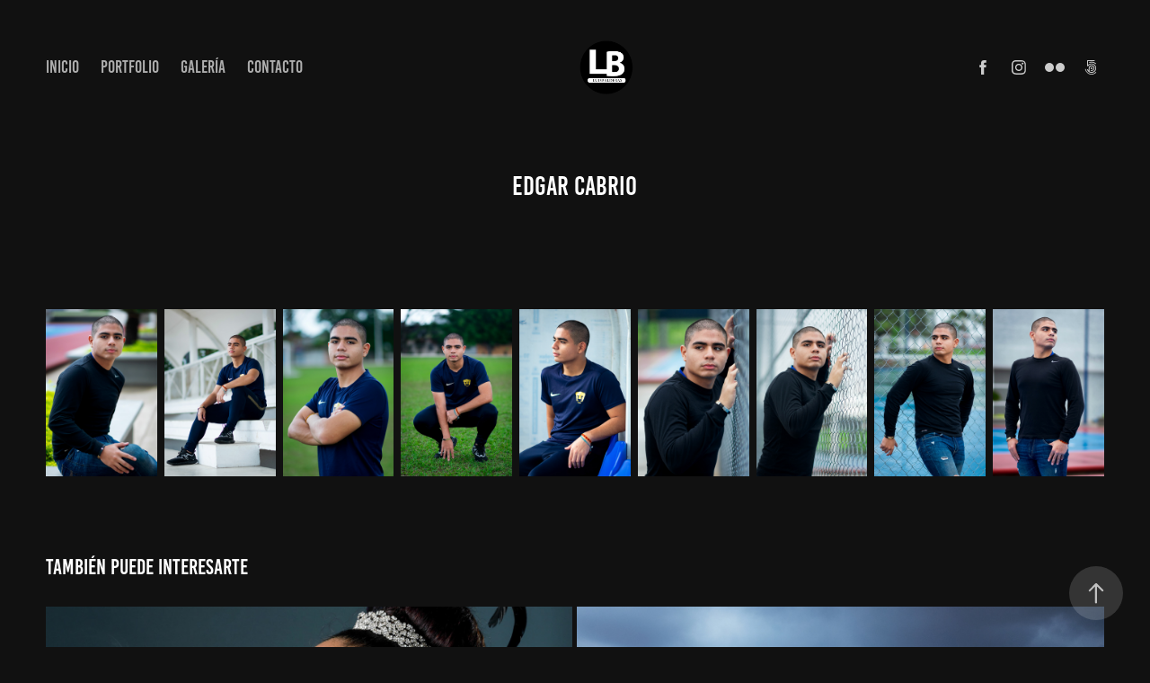

--- FILE ---
content_type: text/html; charset=utf-8
request_url: https://luisbalderas.com/edgar-cabrio
body_size: 9160
content:
<!DOCTYPE HTML>
<html lang="en-US">
<head>
  <meta charset="UTF-8" />
  <meta name="viewport" content="width=device-width, initial-scale=1" />
      <meta name="keywords"  content="tuxtepec,oaxaca,retrato,xv años,bodas,sesiones,fotografía,bautizos,cake smash,clausuras,fiestas infantiles" />
      <meta name="description"  content="Luis Balderas Fotografía | Fotografía Profesional" />
      <meta name="twitter:card"  content="summary_large_image" />
      <meta name="twitter:site"  content="@AdobePortfolio" />
      <meta  property="og:title" content="Luis Balderas Fotografía - Edgar Cabrio" />
      <meta  property="og:description" content="Luis Balderas Fotografía | Fotografía Profesional" />
      <meta  property="og:image" content="https://cdn.myportfolio.com/2a0773e1-6a34-4dcf-abf8-d82133fa4960/6d04d491-261c-4a5f-9c75-a9ac539dd660_rwc_0x0x2048x2048x2048.jpg?h=447bf33c924cd60d3f69079bdfb9d448" />
        <link rel="icon" href="https://cdn.myportfolio.com/2a0773e1-6a34-4dcf-abf8-d82133fa4960/f7732dcf-e822-4195-87b3-866563e71fb3_carw_1x1x32.png?h=0eb24d58b3245ab1a924aee8f6f6b975" />
        <link rel="apple-touch-icon" href="https://cdn.myportfolio.com/2a0773e1-6a34-4dcf-abf8-d82133fa4960/110b4504-e9f9-41f1-b090-a9a35352da55_carw_1x1x180.png?h=719e7708e73abe0e0d17609e089ebb58" />
      <link rel="stylesheet" href="/dist/css/main.css" type="text/css" />
      <link rel="stylesheet" href="https://cdn.myportfolio.com/2a0773e1-6a34-4dcf-abf8-d82133fa4960/ab7c5aa9e9e0be019992c0aa3fd415841710878050.css?h=168fca66fd5f35c8842f78535a311cea" type="text/css" />
    <link rel="canonical" href="https://luisbalderas.com/edgar-cabrio" />
      <title>Luis Balderas Fotografía - Edgar Cabrio</title>
    <script type="text/javascript" src="//use.typekit.net/ik/[base64].js?cb=35f77bfb8b50944859ea3d3804e7194e7a3173fb" async onload="
    try {
      window.Typekit.load();
    } catch (e) {
      console.warn('Typekit not loaded.');
    }
    "></script>
</head>
  <body class="transition-enabled">  <div class='page-background-video page-background-video-with-panel'>
  </div>
  <div class="js-responsive-nav">
    <div class="responsive-nav has-social">
      <div class="close-responsive-click-area js-close-responsive-nav">
        <div class="close-responsive-button"></div>
      </div>
          <nav class="nav-container" data-hover-hint="nav" data-hover-hint-placement="bottom-start">
      <div class="page-title">
        <a href="/inicio" >Inicio</a>
      </div>
                <div class="gallery-title"><a href="/portfolio" >Portfolio</a></div>
                <div class="gallery-title"><a href="/galeria" >Galería</a></div>
      <div class="page-title">
        <a href="/contacto" >Contacto</a>
      </div>
          </nav>
        <div class="social pf-nav-social" data-context="theme.nav" data-hover-hint="navSocialIcons" data-hover-hint-placement="bottom-start">
          <ul>
                  <li>
                    <a href="http://www.facebook.com/luisbalderasfoto" target="_blank">
                      <svg xmlns="http://www.w3.org/2000/svg" xmlns:xlink="http://www.w3.org/1999/xlink" version="1.1" x="0px" y="0px" viewBox="0 0 30 24" xml:space="preserve" class="icon"><path d="M16.21 20h-3.26v-8h-1.63V9.24h1.63V7.59c0-2.25 0.92-3.59 3.53-3.59h2.17v2.76H17.3 c-1.02 0-1.08 0.39-1.08 1.11l0 1.38h2.46L18.38 12h-2.17V20z"/></svg>
                    </a>
                  </li>
                  <li>
                    <a href="http://instagram.com/_luisbalderas_" target="_blank">
                      <svg version="1.1" id="Layer_1" xmlns="http://www.w3.org/2000/svg" xmlns:xlink="http://www.w3.org/1999/xlink" viewBox="0 0 30 24" style="enable-background:new 0 0 30 24;" xml:space="preserve" class="icon">
                      <g>
                        <path d="M15,5.4c2.1,0,2.4,0,3.2,0c0.8,0,1.2,0.2,1.5,0.3c0.4,0.1,0.6,0.3,0.9,0.6c0.3,0.3,0.5,0.5,0.6,0.9
                          c0.1,0.3,0.2,0.7,0.3,1.5c0,0.8,0,1.1,0,3.2s0,2.4,0,3.2c0,0.8-0.2,1.2-0.3,1.5c-0.1,0.4-0.3,0.6-0.6,0.9c-0.3,0.3-0.5,0.5-0.9,0.6
                          c-0.3,0.1-0.7,0.2-1.5,0.3c-0.8,0-1.1,0-3.2,0s-2.4,0-3.2,0c-0.8,0-1.2-0.2-1.5-0.3c-0.4-0.1-0.6-0.3-0.9-0.6
                          c-0.3-0.3-0.5-0.5-0.6-0.9c-0.1-0.3-0.2-0.7-0.3-1.5c0-0.8,0-1.1,0-3.2s0-2.4,0-3.2c0-0.8,0.2-1.2,0.3-1.5c0.1-0.4,0.3-0.6,0.6-0.9
                          c0.3-0.3,0.5-0.5,0.9-0.6c0.3-0.1,0.7-0.2,1.5-0.3C12.6,5.4,12.9,5.4,15,5.4 M15,4c-2.2,0-2.4,0-3.3,0c-0.9,0-1.4,0.2-1.9,0.4
                          c-0.5,0.2-1,0.5-1.4,0.9C7.9,5.8,7.6,6.2,7.4,6.8C7.2,7.3,7.1,7.9,7,8.7C7,9.6,7,9.8,7,12s0,2.4,0,3.3c0,0.9,0.2,1.4,0.4,1.9
                          c0.2,0.5,0.5,1,0.9,1.4c0.4,0.4,0.9,0.7,1.4,0.9c0.5,0.2,1.1,0.3,1.9,0.4c0.9,0,1.1,0,3.3,0s2.4,0,3.3,0c0.9,0,1.4-0.2,1.9-0.4
                          c0.5-0.2,1-0.5,1.4-0.9c0.4-0.4,0.7-0.9,0.9-1.4c0.2-0.5,0.3-1.1,0.4-1.9c0-0.9,0-1.1,0-3.3s0-2.4,0-3.3c0-0.9-0.2-1.4-0.4-1.9
                          c-0.2-0.5-0.5-1-0.9-1.4c-0.4-0.4-0.9-0.7-1.4-0.9c-0.5-0.2-1.1-0.3-1.9-0.4C17.4,4,17.2,4,15,4L15,4L15,4z"/>
                        <path d="M15,7.9c-2.3,0-4.1,1.8-4.1,4.1s1.8,4.1,4.1,4.1s4.1-1.8,4.1-4.1S17.3,7.9,15,7.9L15,7.9z M15,14.7c-1.5,0-2.7-1.2-2.7-2.7
                          c0-1.5,1.2-2.7,2.7-2.7s2.7,1.2,2.7,2.7C17.7,13.5,16.5,14.7,15,14.7L15,14.7z"/>
                        <path d="M20.2,7.7c0,0.5-0.4,1-1,1s-1-0.4-1-1s0.4-1,1-1S20.2,7.2,20.2,7.7L20.2,7.7z"/>
                      </g>
                      </svg>
                    </a>
                  </li>
                  <li>
                    <a href="http://www.flickr.com/lfbc" target="_blank">
                      <svg version="1.1" id="Layer_1" xmlns="http://www.w3.org/2000/svg" xmlns:xlink="http://www.w3.org/1999/xlink" viewBox="0 0 30 24" style="enable-background:new 0 0 30 24;" xml:space="preserve" class="icon"><circle cx="9" cy="12" r="5"/><circle cx="21" cy="12" r="5"/></svg>
                    </a>
                  </li>
                  <li>
                    <a href="http://www.500px.com/lfbc82" target="_blank">
                      <svg version="1.1" id="Layer_1" xmlns="http://www.w3.org/2000/svg" xmlns:xlink="http://www.w3.org/1999/xlink" x="0px" y="0px" viewBox="0 0 30 24" style="enable-background:new 0 0 30 24;" xml:space="preserve" class="icon">
                      <path d="M11,14.5c0,0,0.1,0.2,0.1,0.4c0.3,0.6,0.6,1.2,1.1,1.7c0.5,0.5,1,0.9,1.7,1.1c0.6,0.3,1.3,0.4,2,0.4c0.7,0,1.4-0.1,2-0.4
                        c0.6-0.3,1.2-0.6,1.7-1.1c0.5-0.5,0.9-1,1.1-1.7c0.3-0.6,0.4-1.3,0.4-2c0-0.7-0.1-1.4-0.4-2c-0.3-0.6-0.6-1.2-1.1-1.7
                        c-0.5-0.5-1-0.9-1.7-1.1c-0.6-0.3-1.3-0.4-2-0.4c-0.7,0-1.4,0.1-2.1,0.4c-0.5,0.2-1.4,0.8-1.9,1.3l0,0V5l7.2,0
                        c0.3,0,0.3-0.4,0.3-0.5c0-0.1,0-0.5-0.3-0.5l-7.8,0C11.2,4,11,4.2,11,4.3v6.1c0,0.2,0.2,0.3,0.5,0.4c0.4,0.1,0.5,0,0.7-0.2l0,0
                        c0.2-0.2,0.7-0.8,0.7-0.8c0.8-0.8,1.9-1.3,3-1.3c1.1,0,2.2,0.4,3,1.3c0.8,0.8,1.3,1.9,1.3,3c0,1.1-0.4,2.2-1.2,3
                        c-0.8,0.8-1.9,1.3-3,1.3c-0.8,0-1.5-0.2-2.2-0.6l0-3.7c0-0.5,0.2-1,0.6-1.4c0.4-0.5,1-0.7,1.6-0.7c0.6,0,1.2,0.2,1.6,0.6
                        c0.4,0.4,0.6,0.9,0.6,1.5c0,1.2-1,2.2-2.2,2.2c-0.2,0-0.7-0.1-0.7-0.1c-0.2-0.1-0.4,0.3-0.4,0.4c-0.1,0.4,0.1,0.5,0.1,0.5
                        c0.4,0.1,0.7,0.1,1,0.1c1.7,0,3.2-1.4,3.2-3.2c0-1.7-1.4-3.1-3.2-3.1c-0.9,0-1.7,0.3-2.3,0.9c-0.6,0.6-0.9,1.3-0.9,2.1l0,0
                        c0,0.1,0,2.3,0,3l0,0c-0.3-0.4-0.7-0.9-0.9-1.5c-0.1-0.2-0.3-0.2-0.5-0.1C11.2,14.2,10.9,14.3,11,14.5L11,14.5z M14.7,13.6
                        c0,0.1,0.1,0.2,0.2,0.3l0,0c0.1,0.1,0.2,0.1,0.3,0.1c0.1,0,0.1,0,0.1,0c0,0,0.5-0.5,0.6-0.6l0.6,0.6c0.1,0.1,0.1,0.1,0.2,0.1
                        c0.1,0,0.2-0.1,0.3-0.2c0.2-0.2,0.1-0.4,0.1-0.4l-0.6-0.6l0.6-0.6c0.1-0.1,0-0.3-0.1-0.4c-0.2-0.2-0.3-0.2-0.4-0.1l-0.6,0.6
                        l-0.6-0.6c0,0-0.1,0-0.1,0c-0.1,0-0.2,0.1-0.3,0.2c-0.2,0.2-0.2,0.3-0.1,0.4l0.6,0.6l-0.6,0.6C14.7,13.5,14.7,13.6,14.7,13.6z
                         M16,5.7c-0.9,0-1.9,0.2-2.7,0.5c-0.1,0-0.1,0.1-0.1,0.2c0,0.1,0,0.2,0.1,0.3c0,0.1,0.2,0.4,0.4,0.3c0.8-0.3,1.6-0.4,2.3-0.4
                        c0.9,0,1.7,0.2,2.5,0.5c0.6,0.3,1.2,0.6,1.8,1.2c0,0,0.1,0.1,0.1,0.1c0.1,0,0.2-0.1,0.3-0.2C20.9,8,21,7.8,20.9,7.6
                        c-0.6-0.6-1.3-1-2.1-1.4C17.9,5.9,16.9,5.7,16,5.7z M21,17.3L21,17.3c-0.1-0.1-0.2-0.2-0.3-0.2c-0.1,0-0.2,0-0.2,0.1l-0.1,0.1
                        c-0.6,0.6-1.3,1-2,1.4c-0.8,0.3-1.6,0.5-2.5,0.5c-0.9,0-1.7-0.2-2.5-0.5c-0.8-0.3-1.4-0.8-2-1.4c-0.6-0.6-1.1-1.3-1.4-2
                        c-0.3-0.7-0.4-1.2-0.4-1.4c0,0,0,0,0,0c0-0.2-0.2-0.2-0.5-0.2c-0.1,0-0.5,0.1-0.4,0.3l0,0C8.9,14.5,9,15,9.3,15.6
                        c0.4,0.9,0.9,1.6,1.6,2.3c0.7,0.7,1.4,1.2,2.3,1.6C14,19.8,15,20,16,20c1,0,1.9-0.2,2.8-0.6c0.9-0.4,1.6-0.9,2.3-1.6
                        c0,0,0,0,0.1-0.1C21.2,17.7,21.3,17.6,21,17.3z"/>
                      </svg>
                    </a>
                  </li>
          </ul>
        </div>
    </div>
  </div>
    <header class="site-header js-site-header " data-context="theme.nav" data-hover-hint="nav" data-hover-hint-placement="top-start">
        <nav class="nav-container" data-hover-hint="nav" data-hover-hint-placement="bottom-start">
      <div class="page-title">
        <a href="/inicio" >Inicio</a>
      </div>
                <div class="gallery-title"><a href="/portfolio" >Portfolio</a></div>
                <div class="gallery-title"><a href="/galeria" >Galería</a></div>
      <div class="page-title">
        <a href="/contacto" >Contacto</a>
      </div>
        </nav>
        <div class="logo-wrap" data-context="theme.logo.header" data-hover-hint="logo" data-hover-hint-placement="bottom-start">
          <div class="logo e2e-site-logo-text logo-image  ">
    <a href="/inicio" class="image-normal image-link">
      <img src="https://cdn.myportfolio.com/2a0773e1-6a34-4dcf-abf8-d82133fa4960/ace5dc48-8897-4d85-a33e-900f38babc9d_rwc_0x4x879x867x4096.png?h=56bc614133afc72a23b179aa792bc9cc" alt="Luis Balderas Fotografía">
    </a>
          </div>
        </div>
        <div class="social pf-nav-social" data-context="theme.nav" data-hover-hint="navSocialIcons" data-hover-hint-placement="bottom-start">
          <ul>
                  <li>
                    <a href="http://www.facebook.com/luisbalderasfoto" target="_blank">
                      <svg xmlns="http://www.w3.org/2000/svg" xmlns:xlink="http://www.w3.org/1999/xlink" version="1.1" x="0px" y="0px" viewBox="0 0 30 24" xml:space="preserve" class="icon"><path d="M16.21 20h-3.26v-8h-1.63V9.24h1.63V7.59c0-2.25 0.92-3.59 3.53-3.59h2.17v2.76H17.3 c-1.02 0-1.08 0.39-1.08 1.11l0 1.38h2.46L18.38 12h-2.17V20z"/></svg>
                    </a>
                  </li>
                  <li>
                    <a href="http://instagram.com/_luisbalderas_" target="_blank">
                      <svg version="1.1" id="Layer_1" xmlns="http://www.w3.org/2000/svg" xmlns:xlink="http://www.w3.org/1999/xlink" viewBox="0 0 30 24" style="enable-background:new 0 0 30 24;" xml:space="preserve" class="icon">
                      <g>
                        <path d="M15,5.4c2.1,0,2.4,0,3.2,0c0.8,0,1.2,0.2,1.5,0.3c0.4,0.1,0.6,0.3,0.9,0.6c0.3,0.3,0.5,0.5,0.6,0.9
                          c0.1,0.3,0.2,0.7,0.3,1.5c0,0.8,0,1.1,0,3.2s0,2.4,0,3.2c0,0.8-0.2,1.2-0.3,1.5c-0.1,0.4-0.3,0.6-0.6,0.9c-0.3,0.3-0.5,0.5-0.9,0.6
                          c-0.3,0.1-0.7,0.2-1.5,0.3c-0.8,0-1.1,0-3.2,0s-2.4,0-3.2,0c-0.8,0-1.2-0.2-1.5-0.3c-0.4-0.1-0.6-0.3-0.9-0.6
                          c-0.3-0.3-0.5-0.5-0.6-0.9c-0.1-0.3-0.2-0.7-0.3-1.5c0-0.8,0-1.1,0-3.2s0-2.4,0-3.2c0-0.8,0.2-1.2,0.3-1.5c0.1-0.4,0.3-0.6,0.6-0.9
                          c0.3-0.3,0.5-0.5,0.9-0.6c0.3-0.1,0.7-0.2,1.5-0.3C12.6,5.4,12.9,5.4,15,5.4 M15,4c-2.2,0-2.4,0-3.3,0c-0.9,0-1.4,0.2-1.9,0.4
                          c-0.5,0.2-1,0.5-1.4,0.9C7.9,5.8,7.6,6.2,7.4,6.8C7.2,7.3,7.1,7.9,7,8.7C7,9.6,7,9.8,7,12s0,2.4,0,3.3c0,0.9,0.2,1.4,0.4,1.9
                          c0.2,0.5,0.5,1,0.9,1.4c0.4,0.4,0.9,0.7,1.4,0.9c0.5,0.2,1.1,0.3,1.9,0.4c0.9,0,1.1,0,3.3,0s2.4,0,3.3,0c0.9,0,1.4-0.2,1.9-0.4
                          c0.5-0.2,1-0.5,1.4-0.9c0.4-0.4,0.7-0.9,0.9-1.4c0.2-0.5,0.3-1.1,0.4-1.9c0-0.9,0-1.1,0-3.3s0-2.4,0-3.3c0-0.9-0.2-1.4-0.4-1.9
                          c-0.2-0.5-0.5-1-0.9-1.4c-0.4-0.4-0.9-0.7-1.4-0.9c-0.5-0.2-1.1-0.3-1.9-0.4C17.4,4,17.2,4,15,4L15,4L15,4z"/>
                        <path d="M15,7.9c-2.3,0-4.1,1.8-4.1,4.1s1.8,4.1,4.1,4.1s4.1-1.8,4.1-4.1S17.3,7.9,15,7.9L15,7.9z M15,14.7c-1.5,0-2.7-1.2-2.7-2.7
                          c0-1.5,1.2-2.7,2.7-2.7s2.7,1.2,2.7,2.7C17.7,13.5,16.5,14.7,15,14.7L15,14.7z"/>
                        <path d="M20.2,7.7c0,0.5-0.4,1-1,1s-1-0.4-1-1s0.4-1,1-1S20.2,7.2,20.2,7.7L20.2,7.7z"/>
                      </g>
                      </svg>
                    </a>
                  </li>
                  <li>
                    <a href="http://www.flickr.com/lfbc" target="_blank">
                      <svg version="1.1" id="Layer_1" xmlns="http://www.w3.org/2000/svg" xmlns:xlink="http://www.w3.org/1999/xlink" viewBox="0 0 30 24" style="enable-background:new 0 0 30 24;" xml:space="preserve" class="icon"><circle cx="9" cy="12" r="5"/><circle cx="21" cy="12" r="5"/></svg>
                    </a>
                  </li>
                  <li>
                    <a href="http://www.500px.com/lfbc82" target="_blank">
                      <svg version="1.1" id="Layer_1" xmlns="http://www.w3.org/2000/svg" xmlns:xlink="http://www.w3.org/1999/xlink" x="0px" y="0px" viewBox="0 0 30 24" style="enable-background:new 0 0 30 24;" xml:space="preserve" class="icon">
                      <path d="M11,14.5c0,0,0.1,0.2,0.1,0.4c0.3,0.6,0.6,1.2,1.1,1.7c0.5,0.5,1,0.9,1.7,1.1c0.6,0.3,1.3,0.4,2,0.4c0.7,0,1.4-0.1,2-0.4
                        c0.6-0.3,1.2-0.6,1.7-1.1c0.5-0.5,0.9-1,1.1-1.7c0.3-0.6,0.4-1.3,0.4-2c0-0.7-0.1-1.4-0.4-2c-0.3-0.6-0.6-1.2-1.1-1.7
                        c-0.5-0.5-1-0.9-1.7-1.1c-0.6-0.3-1.3-0.4-2-0.4c-0.7,0-1.4,0.1-2.1,0.4c-0.5,0.2-1.4,0.8-1.9,1.3l0,0V5l7.2,0
                        c0.3,0,0.3-0.4,0.3-0.5c0-0.1,0-0.5-0.3-0.5l-7.8,0C11.2,4,11,4.2,11,4.3v6.1c0,0.2,0.2,0.3,0.5,0.4c0.4,0.1,0.5,0,0.7-0.2l0,0
                        c0.2-0.2,0.7-0.8,0.7-0.8c0.8-0.8,1.9-1.3,3-1.3c1.1,0,2.2,0.4,3,1.3c0.8,0.8,1.3,1.9,1.3,3c0,1.1-0.4,2.2-1.2,3
                        c-0.8,0.8-1.9,1.3-3,1.3c-0.8,0-1.5-0.2-2.2-0.6l0-3.7c0-0.5,0.2-1,0.6-1.4c0.4-0.5,1-0.7,1.6-0.7c0.6,0,1.2,0.2,1.6,0.6
                        c0.4,0.4,0.6,0.9,0.6,1.5c0,1.2-1,2.2-2.2,2.2c-0.2,0-0.7-0.1-0.7-0.1c-0.2-0.1-0.4,0.3-0.4,0.4c-0.1,0.4,0.1,0.5,0.1,0.5
                        c0.4,0.1,0.7,0.1,1,0.1c1.7,0,3.2-1.4,3.2-3.2c0-1.7-1.4-3.1-3.2-3.1c-0.9,0-1.7,0.3-2.3,0.9c-0.6,0.6-0.9,1.3-0.9,2.1l0,0
                        c0,0.1,0,2.3,0,3l0,0c-0.3-0.4-0.7-0.9-0.9-1.5c-0.1-0.2-0.3-0.2-0.5-0.1C11.2,14.2,10.9,14.3,11,14.5L11,14.5z M14.7,13.6
                        c0,0.1,0.1,0.2,0.2,0.3l0,0c0.1,0.1,0.2,0.1,0.3,0.1c0.1,0,0.1,0,0.1,0c0,0,0.5-0.5,0.6-0.6l0.6,0.6c0.1,0.1,0.1,0.1,0.2,0.1
                        c0.1,0,0.2-0.1,0.3-0.2c0.2-0.2,0.1-0.4,0.1-0.4l-0.6-0.6l0.6-0.6c0.1-0.1,0-0.3-0.1-0.4c-0.2-0.2-0.3-0.2-0.4-0.1l-0.6,0.6
                        l-0.6-0.6c0,0-0.1,0-0.1,0c-0.1,0-0.2,0.1-0.3,0.2c-0.2,0.2-0.2,0.3-0.1,0.4l0.6,0.6l-0.6,0.6C14.7,13.5,14.7,13.6,14.7,13.6z
                         M16,5.7c-0.9,0-1.9,0.2-2.7,0.5c-0.1,0-0.1,0.1-0.1,0.2c0,0.1,0,0.2,0.1,0.3c0,0.1,0.2,0.4,0.4,0.3c0.8-0.3,1.6-0.4,2.3-0.4
                        c0.9,0,1.7,0.2,2.5,0.5c0.6,0.3,1.2,0.6,1.8,1.2c0,0,0.1,0.1,0.1,0.1c0.1,0,0.2-0.1,0.3-0.2C20.9,8,21,7.8,20.9,7.6
                        c-0.6-0.6-1.3-1-2.1-1.4C17.9,5.9,16.9,5.7,16,5.7z M21,17.3L21,17.3c-0.1-0.1-0.2-0.2-0.3-0.2c-0.1,0-0.2,0-0.2,0.1l-0.1,0.1
                        c-0.6,0.6-1.3,1-2,1.4c-0.8,0.3-1.6,0.5-2.5,0.5c-0.9,0-1.7-0.2-2.5-0.5c-0.8-0.3-1.4-0.8-2-1.4c-0.6-0.6-1.1-1.3-1.4-2
                        c-0.3-0.7-0.4-1.2-0.4-1.4c0,0,0,0,0,0c0-0.2-0.2-0.2-0.5-0.2c-0.1,0-0.5,0.1-0.4,0.3l0,0C8.9,14.5,9,15,9.3,15.6
                        c0.4,0.9,0.9,1.6,1.6,2.3c0.7,0.7,1.4,1.2,2.3,1.6C14,19.8,15,20,16,20c1,0,1.9-0.2,2.8-0.6c0.9-0.4,1.6-0.9,2.3-1.6
                        c0,0,0,0,0.1-0.1C21.2,17.7,21.3,17.6,21,17.3z"/>
                      </svg>
                    </a>
                  </li>
          </ul>
        </div>
        <div class="hamburger-click-area js-hamburger">
          <div class="hamburger">
            <i></i>
            <i></i>
            <i></i>
          </div>
        </div>
    </header>
    <div class="header-placeholder"></div>
  <div class="site-wrap cfix js-site-wrap">
    <div class="site-container">
      <div class="site-content e2e-site-content">
        <main>
  <div class="page-container" data-context="page.page.container" data-hover-hint="pageContainer">
    <section class="page standard-modules">
        <header class="page-header content" data-context="pages" data-identity="id:p5e4d589802959bab8b795afb11e9925279a057a1db4bc9b9aaef5" data-hover-hint="pageHeader" data-hover-hint-id="p5e4d589802959bab8b795afb11e9925279a057a1db4bc9b9aaef5">
            <h1 class="title preserve-whitespace e2e-site-logo-text">Edgar Cabrio</h1>
            <p class="description"></p>
        </header>
      <div class="page-content js-page-content" data-context="pages" data-identity="id:p5e4d589802959bab8b795afb11e9925279a057a1db4bc9b9aaef5">
        <div id="project-canvas" class="js-project-modules modules content">
          <div id="project-modules">
              
              
              
              
              
              
              
              <div class="project-module module media_collection project-module-media_collection" data-id="m5e4d58979cf0094d8fc005327e629ad3036ca6c828ee68b7ad2bf"  style="padding-top: px;
padding-bottom: px;
">
  <div class="grid--main js-grid-main" data-grid-max-images="
  ">
    <div class="grid__item-container js-grid-item-container" data-flex-grow="173.291015625" style="width:173.291015625px; flex-grow:173.291015625;" data-width="1365" data-height="2048">
      <script type="text/html" class="js-lightbox-slide-content">
        <div class="grid__image-wrapper">
          <img src="https://cdn.myportfolio.com/2a0773e1-6a34-4dcf-abf8-d82133fa4960/813aa3e5-0cf0-4e3d-bffa-46fc43fe0ff7_rw_1920.jpg?h=ff040405af40d841aba935d60ac678a3" srcset="https://cdn.myportfolio.com/2a0773e1-6a34-4dcf-abf8-d82133fa4960/813aa3e5-0cf0-4e3d-bffa-46fc43fe0ff7_rw_600.jpg?h=488e1417def61a65182b588070adf52a 600w,https://cdn.myportfolio.com/2a0773e1-6a34-4dcf-abf8-d82133fa4960/813aa3e5-0cf0-4e3d-bffa-46fc43fe0ff7_rw_1200.jpg?h=578f1a9ba0a418641ed8e51841cc3ab5 1200w,https://cdn.myportfolio.com/2a0773e1-6a34-4dcf-abf8-d82133fa4960/813aa3e5-0cf0-4e3d-bffa-46fc43fe0ff7_rw_1920.jpg?h=ff040405af40d841aba935d60ac678a3 1365w,"  sizes="(max-width: 1365px) 100vw, 1365px">
        <div>
      </script>
      <img
        class="grid__item-image js-grid__item-image grid__item-image-lazy js-lazy"
        src="[data-uri]"
        
        data-src="https://cdn.myportfolio.com/2a0773e1-6a34-4dcf-abf8-d82133fa4960/813aa3e5-0cf0-4e3d-bffa-46fc43fe0ff7_rw_1920.jpg?h=ff040405af40d841aba935d60ac678a3"
        data-srcset="https://cdn.myportfolio.com/2a0773e1-6a34-4dcf-abf8-d82133fa4960/813aa3e5-0cf0-4e3d-bffa-46fc43fe0ff7_rw_600.jpg?h=488e1417def61a65182b588070adf52a 600w,https://cdn.myportfolio.com/2a0773e1-6a34-4dcf-abf8-d82133fa4960/813aa3e5-0cf0-4e3d-bffa-46fc43fe0ff7_rw_1200.jpg?h=578f1a9ba0a418641ed8e51841cc3ab5 1200w,https://cdn.myportfolio.com/2a0773e1-6a34-4dcf-abf8-d82133fa4960/813aa3e5-0cf0-4e3d-bffa-46fc43fe0ff7_rw_1920.jpg?h=ff040405af40d841aba935d60ac678a3 1365w,"
      >
      <span class="grid__item-filler" style="padding-bottom:150.03663003663%;"></span>
    </div>
    <div class="grid__item-container js-grid-item-container" data-flex-grow="173.291015625" style="width:173.291015625px; flex-grow:173.291015625;" data-width="1365" data-height="2048">
      <script type="text/html" class="js-lightbox-slide-content">
        <div class="grid__image-wrapper">
          <img src="https://cdn.myportfolio.com/2a0773e1-6a34-4dcf-abf8-d82133fa4960/125f7d35-4442-48a4-8d12-9e7f482fc584_rw_1920.jpg?h=87a8043ee8b264b865610d6e79c6a107" srcset="https://cdn.myportfolio.com/2a0773e1-6a34-4dcf-abf8-d82133fa4960/125f7d35-4442-48a4-8d12-9e7f482fc584_rw_600.jpg?h=e838b333b396ac861696ec7396492191 600w,https://cdn.myportfolio.com/2a0773e1-6a34-4dcf-abf8-d82133fa4960/125f7d35-4442-48a4-8d12-9e7f482fc584_rw_1200.jpg?h=39c511be437ee8bc727517c3c100c4aa 1200w,https://cdn.myportfolio.com/2a0773e1-6a34-4dcf-abf8-d82133fa4960/125f7d35-4442-48a4-8d12-9e7f482fc584_rw_1920.jpg?h=87a8043ee8b264b865610d6e79c6a107 1365w,"  sizes="(max-width: 1365px) 100vw, 1365px">
        <div>
      </script>
      <img
        class="grid__item-image js-grid__item-image grid__item-image-lazy js-lazy"
        src="[data-uri]"
        
        data-src="https://cdn.myportfolio.com/2a0773e1-6a34-4dcf-abf8-d82133fa4960/125f7d35-4442-48a4-8d12-9e7f482fc584_rw_1920.jpg?h=87a8043ee8b264b865610d6e79c6a107"
        data-srcset="https://cdn.myportfolio.com/2a0773e1-6a34-4dcf-abf8-d82133fa4960/125f7d35-4442-48a4-8d12-9e7f482fc584_rw_600.jpg?h=e838b333b396ac861696ec7396492191 600w,https://cdn.myportfolio.com/2a0773e1-6a34-4dcf-abf8-d82133fa4960/125f7d35-4442-48a4-8d12-9e7f482fc584_rw_1200.jpg?h=39c511be437ee8bc727517c3c100c4aa 1200w,https://cdn.myportfolio.com/2a0773e1-6a34-4dcf-abf8-d82133fa4960/125f7d35-4442-48a4-8d12-9e7f482fc584_rw_1920.jpg?h=87a8043ee8b264b865610d6e79c6a107 1365w,"
      >
      <span class="grid__item-filler" style="padding-bottom:150.03663003663%;"></span>
    </div>
    <div class="grid__item-container js-grid-item-container" data-flex-grow="173.291015625" style="width:173.291015625px; flex-grow:173.291015625;" data-width="1365" data-height="2048">
      <script type="text/html" class="js-lightbox-slide-content">
        <div class="grid__image-wrapper">
          <img src="https://cdn.myportfolio.com/2a0773e1-6a34-4dcf-abf8-d82133fa4960/ff921df6-e4d3-4ad4-8e77-af14e5992d3d_rw_1920.jpg?h=6fb2feaaf06394fc45bf0c924546f0de" srcset="https://cdn.myportfolio.com/2a0773e1-6a34-4dcf-abf8-d82133fa4960/ff921df6-e4d3-4ad4-8e77-af14e5992d3d_rw_600.jpg?h=b09af069fe2153c35caacfa6d75e78e6 600w,https://cdn.myportfolio.com/2a0773e1-6a34-4dcf-abf8-d82133fa4960/ff921df6-e4d3-4ad4-8e77-af14e5992d3d_rw_1200.jpg?h=cbfc4eafc34e3b792f184260da02cd29 1200w,https://cdn.myportfolio.com/2a0773e1-6a34-4dcf-abf8-d82133fa4960/ff921df6-e4d3-4ad4-8e77-af14e5992d3d_rw_1920.jpg?h=6fb2feaaf06394fc45bf0c924546f0de 1365w,"  sizes="(max-width: 1365px) 100vw, 1365px">
        <div>
      </script>
      <img
        class="grid__item-image js-grid__item-image grid__item-image-lazy js-lazy"
        src="[data-uri]"
        
        data-src="https://cdn.myportfolio.com/2a0773e1-6a34-4dcf-abf8-d82133fa4960/ff921df6-e4d3-4ad4-8e77-af14e5992d3d_rw_1920.jpg?h=6fb2feaaf06394fc45bf0c924546f0de"
        data-srcset="https://cdn.myportfolio.com/2a0773e1-6a34-4dcf-abf8-d82133fa4960/ff921df6-e4d3-4ad4-8e77-af14e5992d3d_rw_600.jpg?h=b09af069fe2153c35caacfa6d75e78e6 600w,https://cdn.myportfolio.com/2a0773e1-6a34-4dcf-abf8-d82133fa4960/ff921df6-e4d3-4ad4-8e77-af14e5992d3d_rw_1200.jpg?h=cbfc4eafc34e3b792f184260da02cd29 1200w,https://cdn.myportfolio.com/2a0773e1-6a34-4dcf-abf8-d82133fa4960/ff921df6-e4d3-4ad4-8e77-af14e5992d3d_rw_1920.jpg?h=6fb2feaaf06394fc45bf0c924546f0de 1365w,"
      >
      <span class="grid__item-filler" style="padding-bottom:150.03663003663%;"></span>
    </div>
    <div class="grid__item-container js-grid-item-container" data-flex-grow="173.291015625" style="width:173.291015625px; flex-grow:173.291015625;" data-width="1365" data-height="2048">
      <script type="text/html" class="js-lightbox-slide-content">
        <div class="grid__image-wrapper">
          <img src="https://cdn.myportfolio.com/2a0773e1-6a34-4dcf-abf8-d82133fa4960/9565414e-92ea-46fb-bca2-1e3d67bcf964_rw_1920.jpg?h=2ef71dca53bd9f97b5cd90b44fe8ff1e" srcset="https://cdn.myportfolio.com/2a0773e1-6a34-4dcf-abf8-d82133fa4960/9565414e-92ea-46fb-bca2-1e3d67bcf964_rw_600.jpg?h=4daef44a653fdde15299c6b6c8f85e71 600w,https://cdn.myportfolio.com/2a0773e1-6a34-4dcf-abf8-d82133fa4960/9565414e-92ea-46fb-bca2-1e3d67bcf964_rw_1200.jpg?h=e7f8b379c9f13a09ee06dc905b7b36ca 1200w,https://cdn.myportfolio.com/2a0773e1-6a34-4dcf-abf8-d82133fa4960/9565414e-92ea-46fb-bca2-1e3d67bcf964_rw_1920.jpg?h=2ef71dca53bd9f97b5cd90b44fe8ff1e 1365w,"  sizes="(max-width: 1365px) 100vw, 1365px">
        <div>
      </script>
      <img
        class="grid__item-image js-grid__item-image grid__item-image-lazy js-lazy"
        src="[data-uri]"
        
        data-src="https://cdn.myportfolio.com/2a0773e1-6a34-4dcf-abf8-d82133fa4960/9565414e-92ea-46fb-bca2-1e3d67bcf964_rw_1920.jpg?h=2ef71dca53bd9f97b5cd90b44fe8ff1e"
        data-srcset="https://cdn.myportfolio.com/2a0773e1-6a34-4dcf-abf8-d82133fa4960/9565414e-92ea-46fb-bca2-1e3d67bcf964_rw_600.jpg?h=4daef44a653fdde15299c6b6c8f85e71 600w,https://cdn.myportfolio.com/2a0773e1-6a34-4dcf-abf8-d82133fa4960/9565414e-92ea-46fb-bca2-1e3d67bcf964_rw_1200.jpg?h=e7f8b379c9f13a09ee06dc905b7b36ca 1200w,https://cdn.myportfolio.com/2a0773e1-6a34-4dcf-abf8-d82133fa4960/9565414e-92ea-46fb-bca2-1e3d67bcf964_rw_1920.jpg?h=2ef71dca53bd9f97b5cd90b44fe8ff1e 1365w,"
      >
      <span class="grid__item-filler" style="padding-bottom:150.03663003663%;"></span>
    </div>
    <div class="grid__item-container js-grid-item-container" data-flex-grow="173.291015625" style="width:173.291015625px; flex-grow:173.291015625;" data-width="1365" data-height="2048">
      <script type="text/html" class="js-lightbox-slide-content">
        <div class="grid__image-wrapper">
          <img src="https://cdn.myportfolio.com/2a0773e1-6a34-4dcf-abf8-d82133fa4960/8545c524-aaa7-4329-b4d6-adf989fbd421_rw_1920.jpg?h=ae8fd4fc1a903cf57bfdb3f93a446003" srcset="https://cdn.myportfolio.com/2a0773e1-6a34-4dcf-abf8-d82133fa4960/8545c524-aaa7-4329-b4d6-adf989fbd421_rw_600.jpg?h=2be33b4c5189cac4763027c60f792dbf 600w,https://cdn.myportfolio.com/2a0773e1-6a34-4dcf-abf8-d82133fa4960/8545c524-aaa7-4329-b4d6-adf989fbd421_rw_1200.jpg?h=a7f3f99e8f6099998f35c5dc7b67b2fb 1200w,https://cdn.myportfolio.com/2a0773e1-6a34-4dcf-abf8-d82133fa4960/8545c524-aaa7-4329-b4d6-adf989fbd421_rw_1920.jpg?h=ae8fd4fc1a903cf57bfdb3f93a446003 1365w,"  sizes="(max-width: 1365px) 100vw, 1365px">
        <div>
      </script>
      <img
        class="grid__item-image js-grid__item-image grid__item-image-lazy js-lazy"
        src="[data-uri]"
        
        data-src="https://cdn.myportfolio.com/2a0773e1-6a34-4dcf-abf8-d82133fa4960/8545c524-aaa7-4329-b4d6-adf989fbd421_rw_1920.jpg?h=ae8fd4fc1a903cf57bfdb3f93a446003"
        data-srcset="https://cdn.myportfolio.com/2a0773e1-6a34-4dcf-abf8-d82133fa4960/8545c524-aaa7-4329-b4d6-adf989fbd421_rw_600.jpg?h=2be33b4c5189cac4763027c60f792dbf 600w,https://cdn.myportfolio.com/2a0773e1-6a34-4dcf-abf8-d82133fa4960/8545c524-aaa7-4329-b4d6-adf989fbd421_rw_1200.jpg?h=a7f3f99e8f6099998f35c5dc7b67b2fb 1200w,https://cdn.myportfolio.com/2a0773e1-6a34-4dcf-abf8-d82133fa4960/8545c524-aaa7-4329-b4d6-adf989fbd421_rw_1920.jpg?h=ae8fd4fc1a903cf57bfdb3f93a446003 1365w,"
      >
      <span class="grid__item-filler" style="padding-bottom:150.03663003663%;"></span>
    </div>
    <div class="grid__item-container js-grid-item-container" data-flex-grow="173.291015625" style="width:173.291015625px; flex-grow:173.291015625;" data-width="1365" data-height="2048">
      <script type="text/html" class="js-lightbox-slide-content">
        <div class="grid__image-wrapper">
          <img src="https://cdn.myportfolio.com/2a0773e1-6a34-4dcf-abf8-d82133fa4960/e111cfba-94c8-49cf-a2e6-5a68ab242de9_rw_1920.jpg?h=df168122bc0bfc2d8ef0d2c538223dde" srcset="https://cdn.myportfolio.com/2a0773e1-6a34-4dcf-abf8-d82133fa4960/e111cfba-94c8-49cf-a2e6-5a68ab242de9_rw_600.jpg?h=c25a2afbeeed848889409de1dc7b6a6a 600w,https://cdn.myportfolio.com/2a0773e1-6a34-4dcf-abf8-d82133fa4960/e111cfba-94c8-49cf-a2e6-5a68ab242de9_rw_1200.jpg?h=c97ced957fc99d2c89305be8f54e2656 1200w,https://cdn.myportfolio.com/2a0773e1-6a34-4dcf-abf8-d82133fa4960/e111cfba-94c8-49cf-a2e6-5a68ab242de9_rw_1920.jpg?h=df168122bc0bfc2d8ef0d2c538223dde 1365w,"  sizes="(max-width: 1365px) 100vw, 1365px">
        <div>
      </script>
      <img
        class="grid__item-image js-grid__item-image grid__item-image-lazy js-lazy"
        src="[data-uri]"
        
        data-src="https://cdn.myportfolio.com/2a0773e1-6a34-4dcf-abf8-d82133fa4960/e111cfba-94c8-49cf-a2e6-5a68ab242de9_rw_1920.jpg?h=df168122bc0bfc2d8ef0d2c538223dde"
        data-srcset="https://cdn.myportfolio.com/2a0773e1-6a34-4dcf-abf8-d82133fa4960/e111cfba-94c8-49cf-a2e6-5a68ab242de9_rw_600.jpg?h=c25a2afbeeed848889409de1dc7b6a6a 600w,https://cdn.myportfolio.com/2a0773e1-6a34-4dcf-abf8-d82133fa4960/e111cfba-94c8-49cf-a2e6-5a68ab242de9_rw_1200.jpg?h=c97ced957fc99d2c89305be8f54e2656 1200w,https://cdn.myportfolio.com/2a0773e1-6a34-4dcf-abf8-d82133fa4960/e111cfba-94c8-49cf-a2e6-5a68ab242de9_rw_1920.jpg?h=df168122bc0bfc2d8ef0d2c538223dde 1365w,"
      >
      <span class="grid__item-filler" style="padding-bottom:150.03663003663%;"></span>
    </div>
    <div class="grid__item-container js-grid-item-container" data-flex-grow="173.291015625" style="width:173.291015625px; flex-grow:173.291015625;" data-width="1365" data-height="2048">
      <script type="text/html" class="js-lightbox-slide-content">
        <div class="grid__image-wrapper">
          <img src="https://cdn.myportfolio.com/2a0773e1-6a34-4dcf-abf8-d82133fa4960/62b81b0a-b1b9-42d7-8c1f-398783bf41bb_rw_1920.jpg?h=6419c8cc7be370c6b7ca6d2d2a138bdc" srcset="https://cdn.myportfolio.com/2a0773e1-6a34-4dcf-abf8-d82133fa4960/62b81b0a-b1b9-42d7-8c1f-398783bf41bb_rw_600.jpg?h=293bdfa73101c678a899ee1c20880e15 600w,https://cdn.myportfolio.com/2a0773e1-6a34-4dcf-abf8-d82133fa4960/62b81b0a-b1b9-42d7-8c1f-398783bf41bb_rw_1200.jpg?h=7b5d305dcf4b79ce472f81a7c402560a 1200w,https://cdn.myportfolio.com/2a0773e1-6a34-4dcf-abf8-d82133fa4960/62b81b0a-b1b9-42d7-8c1f-398783bf41bb_rw_1920.jpg?h=6419c8cc7be370c6b7ca6d2d2a138bdc 1365w,"  sizes="(max-width: 1365px) 100vw, 1365px">
        <div>
      </script>
      <img
        class="grid__item-image js-grid__item-image grid__item-image-lazy js-lazy"
        src="[data-uri]"
        
        data-src="https://cdn.myportfolio.com/2a0773e1-6a34-4dcf-abf8-d82133fa4960/62b81b0a-b1b9-42d7-8c1f-398783bf41bb_rw_1920.jpg?h=6419c8cc7be370c6b7ca6d2d2a138bdc"
        data-srcset="https://cdn.myportfolio.com/2a0773e1-6a34-4dcf-abf8-d82133fa4960/62b81b0a-b1b9-42d7-8c1f-398783bf41bb_rw_600.jpg?h=293bdfa73101c678a899ee1c20880e15 600w,https://cdn.myportfolio.com/2a0773e1-6a34-4dcf-abf8-d82133fa4960/62b81b0a-b1b9-42d7-8c1f-398783bf41bb_rw_1200.jpg?h=7b5d305dcf4b79ce472f81a7c402560a 1200w,https://cdn.myportfolio.com/2a0773e1-6a34-4dcf-abf8-d82133fa4960/62b81b0a-b1b9-42d7-8c1f-398783bf41bb_rw_1920.jpg?h=6419c8cc7be370c6b7ca6d2d2a138bdc 1365w,"
      >
      <span class="grid__item-filler" style="padding-bottom:150.03663003663%;"></span>
    </div>
    <div class="grid__item-container js-grid-item-container" data-flex-grow="173.291015625" style="width:173.291015625px; flex-grow:173.291015625;" data-width="1365" data-height="2048">
      <script type="text/html" class="js-lightbox-slide-content">
        <div class="grid__image-wrapper">
          <img src="https://cdn.myportfolio.com/2a0773e1-6a34-4dcf-abf8-d82133fa4960/cc1d2ae5-15db-43c3-89be-69ec572d6564_rw_1920.jpg?h=edbcf65052de093b1f2671935671f688" srcset="https://cdn.myportfolio.com/2a0773e1-6a34-4dcf-abf8-d82133fa4960/cc1d2ae5-15db-43c3-89be-69ec572d6564_rw_600.jpg?h=3af510788753206a4fbe081789a08eb2 600w,https://cdn.myportfolio.com/2a0773e1-6a34-4dcf-abf8-d82133fa4960/cc1d2ae5-15db-43c3-89be-69ec572d6564_rw_1200.jpg?h=d39881909b5c143f382a5288388a018f 1200w,https://cdn.myportfolio.com/2a0773e1-6a34-4dcf-abf8-d82133fa4960/cc1d2ae5-15db-43c3-89be-69ec572d6564_rw_1920.jpg?h=edbcf65052de093b1f2671935671f688 1365w,"  sizes="(max-width: 1365px) 100vw, 1365px">
        <div>
      </script>
      <img
        class="grid__item-image js-grid__item-image grid__item-image-lazy js-lazy"
        src="[data-uri]"
        
        data-src="https://cdn.myportfolio.com/2a0773e1-6a34-4dcf-abf8-d82133fa4960/cc1d2ae5-15db-43c3-89be-69ec572d6564_rw_1920.jpg?h=edbcf65052de093b1f2671935671f688"
        data-srcset="https://cdn.myportfolio.com/2a0773e1-6a34-4dcf-abf8-d82133fa4960/cc1d2ae5-15db-43c3-89be-69ec572d6564_rw_600.jpg?h=3af510788753206a4fbe081789a08eb2 600w,https://cdn.myportfolio.com/2a0773e1-6a34-4dcf-abf8-d82133fa4960/cc1d2ae5-15db-43c3-89be-69ec572d6564_rw_1200.jpg?h=d39881909b5c143f382a5288388a018f 1200w,https://cdn.myportfolio.com/2a0773e1-6a34-4dcf-abf8-d82133fa4960/cc1d2ae5-15db-43c3-89be-69ec572d6564_rw_1920.jpg?h=edbcf65052de093b1f2671935671f688 1365w,"
      >
      <span class="grid__item-filler" style="padding-bottom:150.03663003663%;"></span>
    </div>
    <div class="grid__item-container js-grid-item-container" data-flex-grow="173.291015625" style="width:173.291015625px; flex-grow:173.291015625;" data-width="1365" data-height="2048">
      <script type="text/html" class="js-lightbox-slide-content">
        <div class="grid__image-wrapper">
          <img src="https://cdn.myportfolio.com/2a0773e1-6a34-4dcf-abf8-d82133fa4960/81912d2c-e598-44b7-aea7-8481c90eeaff_rw_1920.jpg?h=40baf1f3d06d8ddb365cfb89c40d3f56" srcset="https://cdn.myportfolio.com/2a0773e1-6a34-4dcf-abf8-d82133fa4960/81912d2c-e598-44b7-aea7-8481c90eeaff_rw_600.jpg?h=3d4237e57c7669adfa95c59b2652c96f 600w,https://cdn.myportfolio.com/2a0773e1-6a34-4dcf-abf8-d82133fa4960/81912d2c-e598-44b7-aea7-8481c90eeaff_rw_1200.jpg?h=0e656c881580a607481713068af6cd5d 1200w,https://cdn.myportfolio.com/2a0773e1-6a34-4dcf-abf8-d82133fa4960/81912d2c-e598-44b7-aea7-8481c90eeaff_rw_1920.jpg?h=40baf1f3d06d8ddb365cfb89c40d3f56 1365w,"  sizes="(max-width: 1365px) 100vw, 1365px">
        <div>
      </script>
      <img
        class="grid__item-image js-grid__item-image grid__item-image-lazy js-lazy"
        src="[data-uri]"
        
        data-src="https://cdn.myportfolio.com/2a0773e1-6a34-4dcf-abf8-d82133fa4960/81912d2c-e598-44b7-aea7-8481c90eeaff_rw_1920.jpg?h=40baf1f3d06d8ddb365cfb89c40d3f56"
        data-srcset="https://cdn.myportfolio.com/2a0773e1-6a34-4dcf-abf8-d82133fa4960/81912d2c-e598-44b7-aea7-8481c90eeaff_rw_600.jpg?h=3d4237e57c7669adfa95c59b2652c96f 600w,https://cdn.myportfolio.com/2a0773e1-6a34-4dcf-abf8-d82133fa4960/81912d2c-e598-44b7-aea7-8481c90eeaff_rw_1200.jpg?h=0e656c881580a607481713068af6cd5d 1200w,https://cdn.myportfolio.com/2a0773e1-6a34-4dcf-abf8-d82133fa4960/81912d2c-e598-44b7-aea7-8481c90eeaff_rw_1920.jpg?h=40baf1f3d06d8ddb365cfb89c40d3f56 1365w,"
      >
      <span class="grid__item-filler" style="padding-bottom:150.03663003663%;"></span>
    </div>
    <div class="js-grid-spacer"></div>
  </div>
</div>

              
              
          </div>
        </div>
      </div>
    </section>
          <section class="other-projects" data-context="page.page.other_pages" data-hover-hint="otherPages">
            <div class="title-wrapper">
              <div class="title-container">
                  <h3 class="other-projects-title preserve-whitespace">También puede interesarte</h3>
              </div>
            </div>
            <div class="project-covers">
                  <a class="project-cover js-project-cover-touch hold-space" href="/estefania" data-context="pages" data-identity="id:p5df3360786dec1d42aaed938bfc7c946147a98fdc17be97a21b5a">
                    <div class="cover-content-container">
                      <div class="cover-image-wrap">
                        <div class="cover-image">
                            <div class="cover cover-normal">

            <img
              class="cover__img js-lazy"
              src="https://cdn.myportfolio.com/2a0773e1-6a34-4dcf-abf8-d82133fa4960/9ab41b3d-0d35-4415-8be8-a25edaf08403_rwc_0x440x1365x769x32.jpg?h=293b16ba30ece374eb1ade7816eeb634"
              data-src="https://cdn.myportfolio.com/2a0773e1-6a34-4dcf-abf8-d82133fa4960/9ab41b3d-0d35-4415-8be8-a25edaf08403_rwc_0x440x1365x769x1365.jpg?h=7a0d3de889004c339668c87eb9f59186"
              data-srcset="https://cdn.myportfolio.com/2a0773e1-6a34-4dcf-abf8-d82133fa4960/9ab41b3d-0d35-4415-8be8-a25edaf08403_rwc_0x440x1365x769x640.jpg?h=95527c9ec2dfd7872d7d2f9b272394cc 640w, https://cdn.myportfolio.com/2a0773e1-6a34-4dcf-abf8-d82133fa4960/9ab41b3d-0d35-4415-8be8-a25edaf08403_rwc_0x440x1365x769x1280.jpg?h=259a9d4c2fbf4260c00c697ce4d0b6b2 1280w, https://cdn.myportfolio.com/2a0773e1-6a34-4dcf-abf8-d82133fa4960/9ab41b3d-0d35-4415-8be8-a25edaf08403_rwc_0x440x1365x769x1365.jpg?h=7a0d3de889004c339668c87eb9f59186 1366w, https://cdn.myportfolio.com/2a0773e1-6a34-4dcf-abf8-d82133fa4960/9ab41b3d-0d35-4415-8be8-a25edaf08403_rwc_0x440x1365x769x1365.jpg?h=7a0d3de889004c339668c87eb9f59186 1920w, https://cdn.myportfolio.com/2a0773e1-6a34-4dcf-abf8-d82133fa4960/9ab41b3d-0d35-4415-8be8-a25edaf08403_rwc_0x440x1365x769x1365.jpg?h=7a0d3de889004c339668c87eb9f59186 2560w, https://cdn.myportfolio.com/2a0773e1-6a34-4dcf-abf8-d82133fa4960/9ab41b3d-0d35-4415-8be8-a25edaf08403_rwc_0x440x1365x769x1365.jpg?h=7a0d3de889004c339668c87eb9f59186 5120w"
              data-sizes="(max-width: 540px) 100vw, (max-width: 768px) 50vw, calc(1400px / 2)"
            >
                                      </div>
                        </div>
                      </div>
                      <div class="details-wrap">
                        <div class="details">
                          <div class="details-inner">
                              <div class="title preserve-whitespace">Estefanía</div>
                          </div>
                        </div>
                      </div>
                    </div>
                  </a>
                  <a class="project-cover js-project-cover-touch hold-space" href="/mariana-corcas" data-context="pages" data-identity="id:p5e4d589953f85c3b1cf7a7545051b774197bd94d3732e301fb617">
                    <div class="cover-content-container">
                      <div class="cover-image-wrap">
                        <div class="cover-image">
                            <div class="cover cover-normal">

            <img
              class="cover__img js-lazy"
              src="https://cdn.myportfolio.com/2a0773e1-6a34-4dcf-abf8-d82133fa4960/24e964fb-8024-4517-80a4-07d507aa2ff8_rwc_0x204x2048x1154x32.jpg?h=55b6ebbc57f087d776ea5c74a84cbaef"
              data-src="https://cdn.myportfolio.com/2a0773e1-6a34-4dcf-abf8-d82133fa4960/24e964fb-8024-4517-80a4-07d507aa2ff8_rwc_0x204x2048x1154x2048.jpg?h=f48df8dbcad7aa502ea433f91a474341"
              data-srcset="https://cdn.myportfolio.com/2a0773e1-6a34-4dcf-abf8-d82133fa4960/24e964fb-8024-4517-80a4-07d507aa2ff8_rwc_0x204x2048x1154x640.jpg?h=d44abf582778b369c75eb76c6b19b614 640w, https://cdn.myportfolio.com/2a0773e1-6a34-4dcf-abf8-d82133fa4960/24e964fb-8024-4517-80a4-07d507aa2ff8_rwc_0x204x2048x1154x1280.jpg?h=13d1308a02694b12f6be4b658830acf3 1280w, https://cdn.myportfolio.com/2a0773e1-6a34-4dcf-abf8-d82133fa4960/24e964fb-8024-4517-80a4-07d507aa2ff8_rwc_0x204x2048x1154x1366.jpg?h=bb8cf3887de36b200c7389806b9d67bb 1366w, https://cdn.myportfolio.com/2a0773e1-6a34-4dcf-abf8-d82133fa4960/24e964fb-8024-4517-80a4-07d507aa2ff8_rwc_0x204x2048x1154x1920.jpg?h=efe836dc63ebf846e4ea717f63f13957 1920w, https://cdn.myportfolio.com/2a0773e1-6a34-4dcf-abf8-d82133fa4960/24e964fb-8024-4517-80a4-07d507aa2ff8_rwc_0x204x2048x1154x2048.jpg?h=f48df8dbcad7aa502ea433f91a474341 2560w, https://cdn.myportfolio.com/2a0773e1-6a34-4dcf-abf8-d82133fa4960/24e964fb-8024-4517-80a4-07d507aa2ff8_rwc_0x204x2048x1154x2048.jpg?h=f48df8dbcad7aa502ea433f91a474341 5120w"
              data-sizes="(max-width: 540px) 100vw, (max-width: 768px) 50vw, calc(1400px / 2)"
            >
                                      </div>
                        </div>
                      </div>
                      <div class="details-wrap">
                        <div class="details">
                          <div class="details-inner">
                              <div class="title preserve-whitespace">Mariana Corcas</div>
                          </div>
                        </div>
                      </div>
                    </div>
                  </a>
                  <a class="project-cover js-project-cover-touch hold-space" href="/karla" data-context="pages" data-identity="id:p5df2861b98683628609eb8e884e3514f1801f3ba6fafce6457844">
                    <div class="cover-content-container">
                      <div class="cover-image-wrap">
                        <div class="cover-image">
                            <div class="cover cover-normal">

            <img
              class="cover__img js-lazy"
              src="https://cdn.myportfolio.com/2a0773e1-6a34-4dcf-abf8-d82133fa4960/a3fe6b1d-9763-45b8-a3d7-51f282cad344_rwc_0x199x1068x601x32.jpg?h=72f469de25947e930feaa45f9fabf754"
              data-src="https://cdn.myportfolio.com/2a0773e1-6a34-4dcf-abf8-d82133fa4960/a3fe6b1d-9763-45b8-a3d7-51f282cad344_rwc_0x199x1068x601x1068.jpg?h=0855840802a4bd3d61cdc46b4f2bd6ff"
              data-srcset="https://cdn.myportfolio.com/2a0773e1-6a34-4dcf-abf8-d82133fa4960/a3fe6b1d-9763-45b8-a3d7-51f282cad344_rwc_0x199x1068x601x640.jpg?h=70f5d7a0258458568bf31b8159aa8879 640w, https://cdn.myportfolio.com/2a0773e1-6a34-4dcf-abf8-d82133fa4960/a3fe6b1d-9763-45b8-a3d7-51f282cad344_rwc_0x199x1068x601x1068.jpg?h=0855840802a4bd3d61cdc46b4f2bd6ff 1280w, https://cdn.myportfolio.com/2a0773e1-6a34-4dcf-abf8-d82133fa4960/a3fe6b1d-9763-45b8-a3d7-51f282cad344_rwc_0x199x1068x601x1068.jpg?h=0855840802a4bd3d61cdc46b4f2bd6ff 1366w, https://cdn.myportfolio.com/2a0773e1-6a34-4dcf-abf8-d82133fa4960/a3fe6b1d-9763-45b8-a3d7-51f282cad344_rwc_0x199x1068x601x1068.jpg?h=0855840802a4bd3d61cdc46b4f2bd6ff 1920w, https://cdn.myportfolio.com/2a0773e1-6a34-4dcf-abf8-d82133fa4960/a3fe6b1d-9763-45b8-a3d7-51f282cad344_rwc_0x199x1068x601x1068.jpg?h=0855840802a4bd3d61cdc46b4f2bd6ff 2560w, https://cdn.myportfolio.com/2a0773e1-6a34-4dcf-abf8-d82133fa4960/a3fe6b1d-9763-45b8-a3d7-51f282cad344_rwc_0x199x1068x601x1068.jpg?h=0855840802a4bd3d61cdc46b4f2bd6ff 5120w"
              data-sizes="(max-width: 540px) 100vw, (max-width: 768px) 50vw, calc(1400px / 2)"
            >
                                      </div>
                        </div>
                      </div>
                      <div class="details-wrap">
                        <div class="details">
                          <div class="details-inner">
                              <div class="title preserve-whitespace">Karla</div>
                          </div>
                        </div>
                      </div>
                    </div>
                  </a>
                  <a class="project-cover js-project-cover-touch hold-space" href="/yamileth-mora" data-context="pages" data-identity="id:p5df33a84980e8de39a593184b04608b9c827949c7b512677b1f88">
                    <div class="cover-content-container">
                      <div class="cover-image-wrap">
                        <div class="cover-image">
                            <div class="cover cover-normal">

            <img
              class="cover__img js-lazy"
              src="https://cdn.myportfolio.com/2a0773e1-6a34-4dcf-abf8-d82133fa4960/385c8abc-26d2-4cbc-8498-f6e066e2d3fa_rwc_0x347x1367x770x32.jpg?h=3a014de324c8bd2d34cd5867bef5043e"
              data-src="https://cdn.myportfolio.com/2a0773e1-6a34-4dcf-abf8-d82133fa4960/385c8abc-26d2-4cbc-8498-f6e066e2d3fa_rwc_0x347x1367x770x1367.jpg?h=f3fcb403dba7f7a7cedcd586b855362b"
              data-srcset="https://cdn.myportfolio.com/2a0773e1-6a34-4dcf-abf8-d82133fa4960/385c8abc-26d2-4cbc-8498-f6e066e2d3fa_rwc_0x347x1367x770x640.jpg?h=3644a014515067c21150df9ca468f989 640w, https://cdn.myportfolio.com/2a0773e1-6a34-4dcf-abf8-d82133fa4960/385c8abc-26d2-4cbc-8498-f6e066e2d3fa_rwc_0x347x1367x770x1280.jpg?h=65527537a86e0be5a0f77bc0e1d5ca95 1280w, https://cdn.myportfolio.com/2a0773e1-6a34-4dcf-abf8-d82133fa4960/385c8abc-26d2-4cbc-8498-f6e066e2d3fa_rwc_0x347x1367x770x1366.jpg?h=2792c949c61b72f7aefd1b1dbd2f85f2 1366w, https://cdn.myportfolio.com/2a0773e1-6a34-4dcf-abf8-d82133fa4960/385c8abc-26d2-4cbc-8498-f6e066e2d3fa_rwc_0x347x1367x770x1367.jpg?h=f3fcb403dba7f7a7cedcd586b855362b 1920w, https://cdn.myportfolio.com/2a0773e1-6a34-4dcf-abf8-d82133fa4960/385c8abc-26d2-4cbc-8498-f6e066e2d3fa_rwc_0x347x1367x770x1367.jpg?h=f3fcb403dba7f7a7cedcd586b855362b 2560w, https://cdn.myportfolio.com/2a0773e1-6a34-4dcf-abf8-d82133fa4960/385c8abc-26d2-4cbc-8498-f6e066e2d3fa_rwc_0x347x1367x770x1367.jpg?h=f3fcb403dba7f7a7cedcd586b855362b 5120w"
              data-sizes="(max-width: 540px) 100vw, (max-width: 768px) 50vw, calc(1400px / 2)"
            >
                                      </div>
                        </div>
                      </div>
                      <div class="details-wrap">
                        <div class="details">
                          <div class="details-inner">
                              <div class="title preserve-whitespace">Yamileth Mora</div>
                          </div>
                        </div>
                      </div>
                    </div>
                  </a>
                  <a class="project-cover js-project-cover-touch hold-space" href="/xv-kena" data-context="pages" data-identity="id:p65bafe9180c6588573f93ea3b033452f88fef5d3916c69ed1dafd">
                    <div class="cover-content-container">
                      <div class="cover-image-wrap">
                        <div class="cover-image">
                            <div class="cover cover-normal">

            <img
              class="cover__img js-lazy"
              src="https://cdn.myportfolio.com/2a0773e1-6a34-4dcf-abf8-d82133fa4960/88cc84af-b303-401c-ba96-801ceccc4bee_rwc_0x96x1920x1082x32.jpg?h=8c822849fec4139283952778cbf3e9d8"
              data-src="https://cdn.myportfolio.com/2a0773e1-6a34-4dcf-abf8-d82133fa4960/88cc84af-b303-401c-ba96-801ceccc4bee_rwc_0x96x1920x1082x1920.jpg?h=48480116e5a58d7dfadb32968fdf1af7"
              data-srcset="https://cdn.myportfolio.com/2a0773e1-6a34-4dcf-abf8-d82133fa4960/88cc84af-b303-401c-ba96-801ceccc4bee_rwc_0x96x1920x1082x640.jpg?h=d80f71b892aedf45db74cbe119fd24ca 640w, https://cdn.myportfolio.com/2a0773e1-6a34-4dcf-abf8-d82133fa4960/88cc84af-b303-401c-ba96-801ceccc4bee_rwc_0x96x1920x1082x1280.jpg?h=435dad77b8a274395abfa7ea887c89b7 1280w, https://cdn.myportfolio.com/2a0773e1-6a34-4dcf-abf8-d82133fa4960/88cc84af-b303-401c-ba96-801ceccc4bee_rwc_0x96x1920x1082x1366.jpg?h=e65d94a496e6957269a4d6a83bc68366 1366w, https://cdn.myportfolio.com/2a0773e1-6a34-4dcf-abf8-d82133fa4960/88cc84af-b303-401c-ba96-801ceccc4bee_rwc_0x96x1920x1082x1920.jpg?h=48480116e5a58d7dfadb32968fdf1af7 1920w, https://cdn.myportfolio.com/2a0773e1-6a34-4dcf-abf8-d82133fa4960/88cc84af-b303-401c-ba96-801ceccc4bee_rwc_0x96x1920x1082x1920.jpg?h=48480116e5a58d7dfadb32968fdf1af7 2560w, https://cdn.myportfolio.com/2a0773e1-6a34-4dcf-abf8-d82133fa4960/88cc84af-b303-401c-ba96-801ceccc4bee_rwc_0x96x1920x1082x1920.jpg?h=48480116e5a58d7dfadb32968fdf1af7 5120w"
              data-sizes="(max-width: 540px) 100vw, (max-width: 768px) 50vw, calc(1400px / 2)"
            >
                                      </div>
                        </div>
                      </div>
                      <div class="details-wrap">
                        <div class="details">
                          <div class="details-inner">
                              <div class="title preserve-whitespace">XV Kena</div>
                          </div>
                        </div>
                      </div>
                    </div>
                  </a>
                  <a class="project-cover js-project-cover-touch hold-space" href="/diego" data-context="pages" data-identity="id:p5df28617d22310f8cec32b9dd3f0188af02fead6a16085627e32a">
                    <div class="cover-content-container">
                      <div class="cover-image-wrap">
                        <div class="cover-image">
                            <div class="cover cover-normal">

            <img
              class="cover__img js-lazy"
              src="https://cdn.myportfolio.com/2a0773e1-6a34-4dcf-abf8-d82133fa4960/a524a3ab-5eb3-40e0-b85a-522d4bce49e8_rwc_0x160x1599x901x32.jpg?h=efce278697929cc76045620f164a3efb"
              data-src="https://cdn.myportfolio.com/2a0773e1-6a34-4dcf-abf8-d82133fa4960/a524a3ab-5eb3-40e0-b85a-522d4bce49e8_rwc_0x160x1599x901x1599.jpg?h=57d87530f9915c134d4f73ef9c4f8993"
              data-srcset="https://cdn.myportfolio.com/2a0773e1-6a34-4dcf-abf8-d82133fa4960/a524a3ab-5eb3-40e0-b85a-522d4bce49e8_rwc_0x160x1599x901x640.jpg?h=dcbc1d3f93909b258baca76c635ca7ba 640w, https://cdn.myportfolio.com/2a0773e1-6a34-4dcf-abf8-d82133fa4960/a524a3ab-5eb3-40e0-b85a-522d4bce49e8_rwc_0x160x1599x901x1280.jpg?h=52af53569298536ddd844dee381f752f 1280w, https://cdn.myportfolio.com/2a0773e1-6a34-4dcf-abf8-d82133fa4960/a524a3ab-5eb3-40e0-b85a-522d4bce49e8_rwc_0x160x1599x901x1366.jpg?h=f267377ddaf9a037a4631107afe607a7 1366w, https://cdn.myportfolio.com/2a0773e1-6a34-4dcf-abf8-d82133fa4960/a524a3ab-5eb3-40e0-b85a-522d4bce49e8_rwc_0x160x1599x901x1599.jpg?h=57d87530f9915c134d4f73ef9c4f8993 1920w, https://cdn.myportfolio.com/2a0773e1-6a34-4dcf-abf8-d82133fa4960/a524a3ab-5eb3-40e0-b85a-522d4bce49e8_rwc_0x160x1599x901x1599.jpg?h=57d87530f9915c134d4f73ef9c4f8993 2560w, https://cdn.myportfolio.com/2a0773e1-6a34-4dcf-abf8-d82133fa4960/a524a3ab-5eb3-40e0-b85a-522d4bce49e8_rwc_0x160x1599x901x1599.jpg?h=57d87530f9915c134d4f73ef9c4f8993 5120w"
              data-sizes="(max-width: 540px) 100vw, (max-width: 768px) 50vw, calc(1400px / 2)"
            >
                                      </div>
                        </div>
                      </div>
                      <div class="details-wrap">
                        <div class="details">
                          <div class="details-inner">
                              <div class="title preserve-whitespace">Diego</div>
                          </div>
                        </div>
                      </div>
                    </div>
                  </a>
                  <a class="project-cover js-project-cover-touch hold-space" href="/dia-de-muertos-2019" data-context="pages" data-identity="id:p5df335b1dcd931827f236584fb32fb6c878581305b2ab03bdf7e9">
                    <div class="cover-content-container">
                      <div class="cover-image-wrap">
                        <div class="cover-image">
                            <div class="cover cover-normal">

            <img
              class="cover__img js-lazy"
              src="https://cdn.myportfolio.com/2a0773e1-6a34-4dcf-abf8-d82133fa4960/30212de4-7277-476e-bbdd-4227b8e012dd_rwc_0x248x1365x769x32.jpg?h=671a60a587f1a56b5ce57f87b78b740a"
              data-src="https://cdn.myportfolio.com/2a0773e1-6a34-4dcf-abf8-d82133fa4960/30212de4-7277-476e-bbdd-4227b8e012dd_rwc_0x248x1365x769x1365.jpg?h=c38d2358bc9e9790682ae960c3d2c56d"
              data-srcset="https://cdn.myportfolio.com/2a0773e1-6a34-4dcf-abf8-d82133fa4960/30212de4-7277-476e-bbdd-4227b8e012dd_rwc_0x248x1365x769x640.jpg?h=ea09260f73153f27e4bd142478462a50 640w, https://cdn.myportfolio.com/2a0773e1-6a34-4dcf-abf8-d82133fa4960/30212de4-7277-476e-bbdd-4227b8e012dd_rwc_0x248x1365x769x1280.jpg?h=67836bfb3758054633e38706286c3f15 1280w, https://cdn.myportfolio.com/2a0773e1-6a34-4dcf-abf8-d82133fa4960/30212de4-7277-476e-bbdd-4227b8e012dd_rwc_0x248x1365x769x1365.jpg?h=c38d2358bc9e9790682ae960c3d2c56d 1366w, https://cdn.myportfolio.com/2a0773e1-6a34-4dcf-abf8-d82133fa4960/30212de4-7277-476e-bbdd-4227b8e012dd_rwc_0x248x1365x769x1365.jpg?h=c38d2358bc9e9790682ae960c3d2c56d 1920w, https://cdn.myportfolio.com/2a0773e1-6a34-4dcf-abf8-d82133fa4960/30212de4-7277-476e-bbdd-4227b8e012dd_rwc_0x248x1365x769x1365.jpg?h=c38d2358bc9e9790682ae960c3d2c56d 2560w, https://cdn.myportfolio.com/2a0773e1-6a34-4dcf-abf8-d82133fa4960/30212de4-7277-476e-bbdd-4227b8e012dd_rwc_0x248x1365x769x1365.jpg?h=c38d2358bc9e9790682ae960c3d2c56d 5120w"
              data-sizes="(max-width: 540px) 100vw, (max-width: 768px) 50vw, calc(1400px / 2)"
            >
                                      </div>
                        </div>
                      </div>
                      <div class="details-wrap">
                        <div class="details">
                          <div class="details-inner">
                              <div class="title preserve-whitespace">Día de muertos 2019</div>
                          </div>
                        </div>
                      </div>
                    </div>
                  </a>
                  <a class="project-cover js-project-cover-touch hold-space" href="/jaret-manuel" data-context="pages" data-identity="id:p5e4d589bacdbc6da3a55f07742dd243648efbb65ef3eceee9c49c">
                    <div class="cover-content-container">
                      <div class="cover-image-wrap">
                        <div class="cover-image">
                            <div class="cover cover-normal">

            <img
              class="cover__img js-lazy"
              src="https://cdn.myportfolio.com/2a0773e1-6a34-4dcf-abf8-d82133fa4960/4c7bafa6-8dbd-47e8-8ee0-bd025d4c201f_rwc_0x96x1920x1082x32.jpg?h=3de3553324b73c1bfaac1f19db58905d"
              data-src="https://cdn.myportfolio.com/2a0773e1-6a34-4dcf-abf8-d82133fa4960/4c7bafa6-8dbd-47e8-8ee0-bd025d4c201f_rwc_0x96x1920x1082x1920.jpg?h=be9799bcfefcb11fbfe8a68eac391a62"
              data-srcset="https://cdn.myportfolio.com/2a0773e1-6a34-4dcf-abf8-d82133fa4960/4c7bafa6-8dbd-47e8-8ee0-bd025d4c201f_rwc_0x96x1920x1082x640.jpg?h=d3f7b16b7b3b6486ef47c1c9d6e188f6 640w, https://cdn.myportfolio.com/2a0773e1-6a34-4dcf-abf8-d82133fa4960/4c7bafa6-8dbd-47e8-8ee0-bd025d4c201f_rwc_0x96x1920x1082x1280.jpg?h=72afdf2c4e87a57dae1803f91dcbd08a 1280w, https://cdn.myportfolio.com/2a0773e1-6a34-4dcf-abf8-d82133fa4960/4c7bafa6-8dbd-47e8-8ee0-bd025d4c201f_rwc_0x96x1920x1082x1366.jpg?h=02ad09febc96f6775a9e649e36d2bc0b 1366w, https://cdn.myportfolio.com/2a0773e1-6a34-4dcf-abf8-d82133fa4960/4c7bafa6-8dbd-47e8-8ee0-bd025d4c201f_rwc_0x96x1920x1082x1920.jpg?h=be9799bcfefcb11fbfe8a68eac391a62 1920w, https://cdn.myportfolio.com/2a0773e1-6a34-4dcf-abf8-d82133fa4960/4c7bafa6-8dbd-47e8-8ee0-bd025d4c201f_rwc_0x96x1920x1082x1920.jpg?h=be9799bcfefcb11fbfe8a68eac391a62 2560w, https://cdn.myportfolio.com/2a0773e1-6a34-4dcf-abf8-d82133fa4960/4c7bafa6-8dbd-47e8-8ee0-bd025d4c201f_rwc_0x96x1920x1082x1920.jpg?h=be9799bcfefcb11fbfe8a68eac391a62 5120w"
              data-sizes="(max-width: 540px) 100vw, (max-width: 768px) 50vw, calc(1400px / 2)"
            >
                                      </div>
                        </div>
                      </div>
                      <div class="details-wrap">
                        <div class="details">
                          <div class="details-inner">
                              <div class="title preserve-whitespace">Jaret Manuel</div>
                          </div>
                        </div>
                      </div>
                    </div>
                  </a>
                  <a class="project-cover js-project-cover-touch hold-space" href="/zaira" data-context="pages" data-identity="id:p5f1dd49a121d2af4c672ec7caaea4dfea3d7867ecdf4414765378">
                    <div class="cover-content-container">
                      <div class="cover-image-wrap">
                        <div class="cover-image">
                            <div class="cover cover-normal">

            <img
              class="cover__img js-lazy"
              src="https://cdn.myportfolio.com/2a0773e1-6a34-4dcf-abf8-d82133fa4960/d5b0885e-3cc2-46b0-b884-22d7420b88ab_rwc_0x347x1365x769x32.jpg?h=b5e78ad94dbee83737d7325351a4a5c3"
              data-src="https://cdn.myportfolio.com/2a0773e1-6a34-4dcf-abf8-d82133fa4960/d5b0885e-3cc2-46b0-b884-22d7420b88ab_rwc_0x347x1365x769x1365.jpg?h=d841c9841e05b9333e903343b37d1367"
              data-srcset="https://cdn.myportfolio.com/2a0773e1-6a34-4dcf-abf8-d82133fa4960/d5b0885e-3cc2-46b0-b884-22d7420b88ab_rwc_0x347x1365x769x640.jpg?h=94b17278f2f69ae9278b6913c0c8dfe2 640w, https://cdn.myportfolio.com/2a0773e1-6a34-4dcf-abf8-d82133fa4960/d5b0885e-3cc2-46b0-b884-22d7420b88ab_rwc_0x347x1365x769x1280.jpg?h=0a29a173bd9ac691dddaf619ba0afdbf 1280w, https://cdn.myportfolio.com/2a0773e1-6a34-4dcf-abf8-d82133fa4960/d5b0885e-3cc2-46b0-b884-22d7420b88ab_rwc_0x347x1365x769x1365.jpg?h=d841c9841e05b9333e903343b37d1367 1366w, https://cdn.myportfolio.com/2a0773e1-6a34-4dcf-abf8-d82133fa4960/d5b0885e-3cc2-46b0-b884-22d7420b88ab_rwc_0x347x1365x769x1365.jpg?h=d841c9841e05b9333e903343b37d1367 1920w, https://cdn.myportfolio.com/2a0773e1-6a34-4dcf-abf8-d82133fa4960/d5b0885e-3cc2-46b0-b884-22d7420b88ab_rwc_0x347x1365x769x1365.jpg?h=d841c9841e05b9333e903343b37d1367 2560w, https://cdn.myportfolio.com/2a0773e1-6a34-4dcf-abf8-d82133fa4960/d5b0885e-3cc2-46b0-b884-22d7420b88ab_rwc_0x347x1365x769x1365.jpg?h=d841c9841e05b9333e903343b37d1367 5120w"
              data-sizes="(max-width: 540px) 100vw, (max-width: 768px) 50vw, calc(1400px / 2)"
            >
                                      </div>
                        </div>
                      </div>
                      <div class="details-wrap">
                        <div class="details">
                          <div class="details-inner">
                              <div class="title preserve-whitespace">Zaira</div>
                          </div>
                        </div>
                      </div>
                    </div>
                  </a>
                  <a class="project-cover js-project-cover-touch hold-space" href="/ian" data-context="pages" data-identity="id:p5df286196e5f12c274575bd961458d5f1768d425580b58a6f24d4">
                    <div class="cover-content-container">
                      <div class="cover-image-wrap">
                        <div class="cover-image">
                            <div class="cover cover-normal">

            <img
              class="cover__img js-lazy"
              src="https://cdn.myportfolio.com/2a0773e1-6a34-4dcf-abf8-d82133fa4960/7a874abd-0a66-4e77-8e88-949d2c4649f6_carw_16x9x32.jpg?h=e0a95590446fdfbfeb4b8914447eabb0"
              data-src="https://cdn.myportfolio.com/2a0773e1-6a34-4dcf-abf8-d82133fa4960/7a874abd-0a66-4e77-8e88-949d2c4649f6_car_16x9.jpg?h=197d01fe1a5485c5d2c8d924bcb9cf31"
              data-srcset="https://cdn.myportfolio.com/2a0773e1-6a34-4dcf-abf8-d82133fa4960/7a874abd-0a66-4e77-8e88-949d2c4649f6_carw_16x9x640.jpg?h=021ff3f2a6e8afa62f3afc30182560d1 640w, https://cdn.myportfolio.com/2a0773e1-6a34-4dcf-abf8-d82133fa4960/7a874abd-0a66-4e77-8e88-949d2c4649f6_carw_16x9x1280.jpg?h=1dfb9a6455c3016d20846558b7a59300 1280w, https://cdn.myportfolio.com/2a0773e1-6a34-4dcf-abf8-d82133fa4960/7a874abd-0a66-4e77-8e88-949d2c4649f6_carw_16x9x1366.jpg?h=c2a07216166f6b2b80436dee9f9e74f1 1366w, https://cdn.myportfolio.com/2a0773e1-6a34-4dcf-abf8-d82133fa4960/7a874abd-0a66-4e77-8e88-949d2c4649f6_carw_16x9x1920.jpg?h=9e51ff989aff7e0447b2610fb9ba6c6c 1920w, https://cdn.myportfolio.com/2a0773e1-6a34-4dcf-abf8-d82133fa4960/7a874abd-0a66-4e77-8e88-949d2c4649f6_carw_16x9x2560.jpg?h=d1254d668c877e35c85581e31fdf2350 2560w, https://cdn.myportfolio.com/2a0773e1-6a34-4dcf-abf8-d82133fa4960/7a874abd-0a66-4e77-8e88-949d2c4649f6_carw_16x9x5120.jpg?h=da1620c563607b20fa0fd8b98a7ee846 5120w"
              data-sizes="(max-width: 540px) 100vw, (max-width: 768px) 50vw, calc(1400px / 2)"
            >
                                      </div>
                        </div>
                      </div>
                      <div class="details-wrap">
                        <div class="details">
                          <div class="details-inner">
                              <div class="title preserve-whitespace">Ian</div>
                          </div>
                        </div>
                      </div>
                    </div>
                  </a>
            </div>
          </section>
        <section class="back-to-top" data-hover-hint="backToTop">
          <a href="#"><span class="arrow">&uarr;</span><span class="preserve-whitespace">Back to Top</span></a>
        </section>
        <a class="back-to-top-fixed js-back-to-top back-to-top-fixed-with-panel" data-hover-hint="backToTop" data-hover-hint-placement="top-start" href="#">
          <svg version="1.1" id="Layer_1" xmlns="http://www.w3.org/2000/svg" xmlns:xlink="http://www.w3.org/1999/xlink" x="0px" y="0px"
           viewBox="0 0 26 26" style="enable-background:new 0 0 26 26;" xml:space="preserve" class="icon icon-back-to-top">
          <g>
            <path d="M13.8,1.3L21.6,9c0.1,0.1,0.1,0.3,0.2,0.4c0.1,0.1,0.1,0.3,0.1,0.4s0,0.3-0.1,0.4c-0.1,0.1-0.1,0.3-0.3,0.4
              c-0.1,0.1-0.2,0.2-0.4,0.3c-0.2,0.1-0.3,0.1-0.4,0.1c-0.1,0-0.3,0-0.4-0.1c-0.2-0.1-0.3-0.2-0.4-0.3L14.2,5l0,19.1
              c0,0.2-0.1,0.3-0.1,0.5c0,0.1-0.1,0.3-0.3,0.4c-0.1,0.1-0.2,0.2-0.4,0.3c-0.1,0.1-0.3,0.1-0.5,0.1c-0.1,0-0.3,0-0.4-0.1
              c-0.1-0.1-0.3-0.1-0.4-0.3c-0.1-0.1-0.2-0.2-0.3-0.4c-0.1-0.1-0.1-0.3-0.1-0.5l0-19.1l-5.7,5.7C6,10.8,5.8,10.9,5.7,11
              c-0.1,0.1-0.3,0.1-0.4,0.1c-0.2,0-0.3,0-0.4-0.1c-0.1-0.1-0.3-0.2-0.4-0.3c-0.1-0.1-0.1-0.2-0.2-0.4C4.1,10.2,4,10.1,4.1,9.9
              c0-0.1,0-0.3,0.1-0.4c0-0.1,0.1-0.3,0.3-0.4l7.7-7.8c0.1,0,0.2-0.1,0.2-0.1c0,0,0.1-0.1,0.2-0.1c0.1,0,0.2,0,0.2-0.1
              c0.1,0,0.1,0,0.2,0c0,0,0.1,0,0.2,0c0.1,0,0.2,0,0.2,0.1c0.1,0,0.1,0.1,0.2,0.1C13.7,1.2,13.8,1.2,13.8,1.3z"/>
          </g>
          </svg>
        </a>
  </div>
              <footer class="site-footer" data-hover-hint="footer">
                <div class="footer-text">
                  2024 | <a href="http://portfolio.adobe.com" target="_blank">www.luisbalderas.com</a>
                </div>
              </footer>
        </main>
      </div>
    </div>
  </div>
</body>
<script type="text/javascript">
  // fix for Safari's back/forward cache
  window.onpageshow = function(e) {
    if (e.persisted) { window.location.reload(); }
  };
</script>
  <script type="text/javascript">var __config__ = {"page_id":"p5e4d589802959bab8b795afb11e9925279a057a1db4bc9b9aaef5","theme":{"name":"marta\/ludwig"},"pageTransition":true,"linkTransition":true,"disableDownload":false,"localizedValidationMessages":{"required":"This field is required","Email":"This field must be a valid email address"},"lightbox":{"enabled":true,"color":{"opacity":0.94,"hex":"#fff"}},"cookie_banner":{"enabled":false},"googleAnalytics":{"trackingCode":"UA-154591963-1","anonymization":false}};</script>
  <script type="text/javascript" src="/site/translations?cb=35f77bfb8b50944859ea3d3804e7194e7a3173fb"></script>
  <script type="text/javascript" src="/dist/js/main.js?cb=35f77bfb8b50944859ea3d3804e7194e7a3173fb"></script>
</html>


--- FILE ---
content_type: text/plain
request_url: https://www.google-analytics.com/j/collect?v=1&_v=j102&a=1089196268&t=pageview&_s=1&dl=https%3A%2F%2Fluisbalderas.com%2Fedgar-cabrio&ul=en-us%40posix&dt=Luis%20Balderas%20Fotograf%C3%ADa%20-%20Edgar%20Cabrio&sr=1280x720&vp=1280x720&_u=IEBAAEABAAAAACAAI~&jid=279614225&gjid=1725289324&cid=1724893707.1769210613&tid=UA-154591963-1&_gid=1345212761.1769210613&_r=1&_slc=1&z=187074282
body_size: -451
content:
2,cG-375KNMMLDB